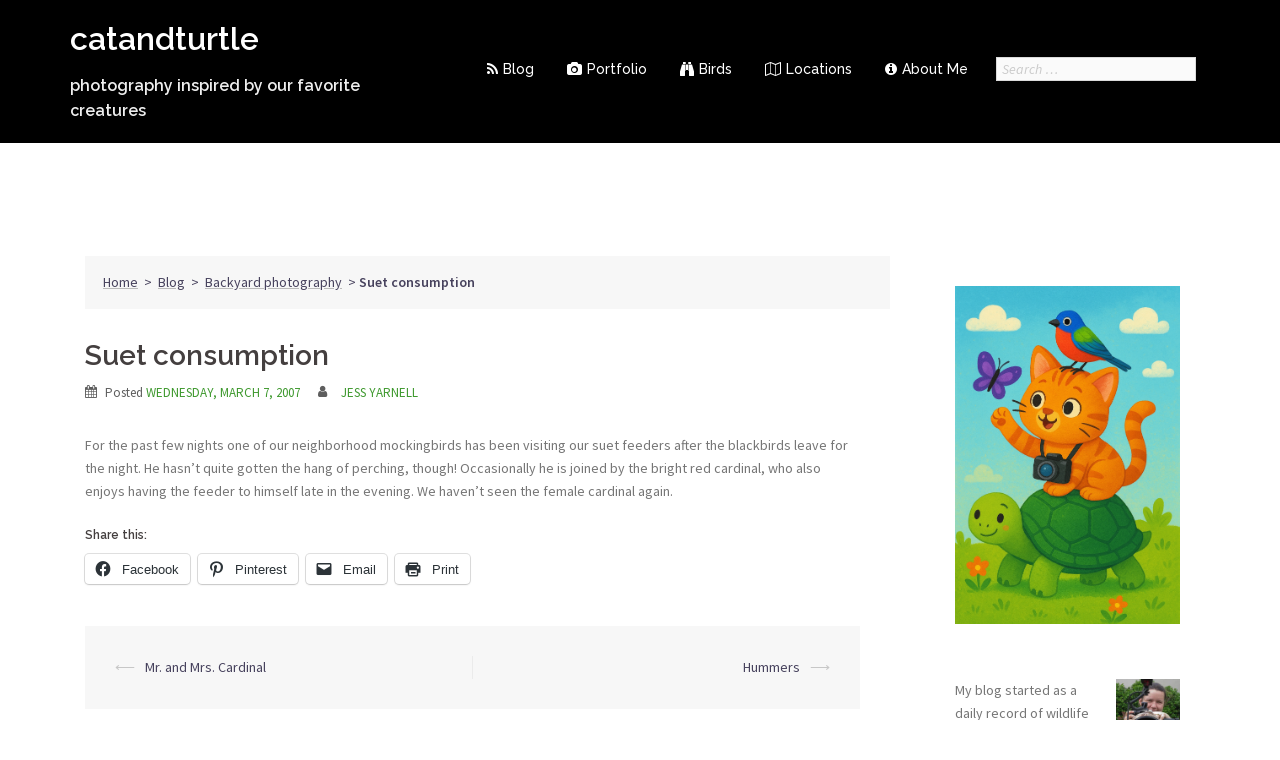

--- FILE ---
content_type: text/html; charset=UTF-8
request_url: https://www.blog.catandturtle.net/2007/03/07/suet-consumption/
body_size: 20415
content:


<!DOCTYPE html>
<html lang="en-US">
<head>
<meta charset="UTF-8">
<meta name="viewport" content="width=device-width, initial-scale=1">
<link rel="profile" href="http://gmpg.org/xfn/11">
<link rel="pingback" href="https://www.blog.catandturtle.net/xmlrpc.php">
	
<meta name='contextly-page' id='contextly-page' content='{"title":"Suet consumption","url":"https:\/\/www.blog.catandturtle.net\/2007\/03\/07\/suet-consumption\/","pub_date":"2007-03-07 08:57:04","mod_date":"2010-04-24 08:57:22","type":"post","post_id":"1144","author_id":"5","author_name":"Jess Yarnell","author_display_name":"Jess Yarnell","tags":[],"categories":["Backyard photography"],"image":"https:\/\/www.blog.catandturtle.net\/wp-content\/uploads\/2007\/03\/Mockingbird_Oakland-Nature-Preserve_20070204_150322_copyrightJessYarnell.jpg"}' />
<meta name='robots' content='index, follow, max-image-preview:large, max-snippet:-1, max-video-preview:-1' />

	<!-- This site is optimized with the Yoast SEO plugin v26.8 - https://yoast.com/product/yoast-seo-wordpress/ -->
	<title>Suet consumption - catandturtle</title>
	<link rel="canonical" href="https://www.blog.catandturtle.net/2007/03/07/suet-consumption/" />
	<meta property="og:locale" content="en_US" />
	<meta property="og:type" content="article" />
	<meta property="og:title" content="Suet consumption - catandturtle" />
	<meta property="og:description" content="For the past few nights one of our neighborhood mockingbirds has been visiting our suet feeders after the blackbirds leave for the night. He hasn&#8217;t quite gotten the hang of perching, though! Occasionally he is joined by the bright red cardinal, who also enjoys having the feeder to himself late in the evening. We haven&#8217;t [&hellip;]" />
	<meta property="og:url" content="https://www.blog.catandturtle.net/2007/03/07/suet-consumption/" />
	<meta property="og:site_name" content="catandturtle" />
	<meta property="article:published_time" content="2007-03-07T12:57:04+00:00" />
	<meta property="article:modified_time" content="2010-04-24T12:57:22+00:00" />
	<meta property="og:image" content="https://i1.wp.com/www.blog.catandturtle.net/wp-content/uploads/2007/03/Mockingbird_Oakland-Nature-Preserve_20070204_150322_copyrightJessYarnell.jpg?fit=500%2C314&ssl=1" />
	<meta property="og:image:width" content="500" />
	<meta property="og:image:height" content="314" />
	<meta property="og:image:type" content="image/jpeg" />
	<meta name="author" content="Jess Yarnell" />
	<meta name="twitter:label1" content="Written by" />
	<meta name="twitter:data1" content="Jess Yarnell" />
	<script type="application/ld+json" class="yoast-schema-graph">{"@context":"https://schema.org","@graph":[{"@type":"Article","@id":"https://www.blog.catandturtle.net/2007/03/07/suet-consumption/#article","isPartOf":{"@id":"https://www.blog.catandturtle.net/2007/03/07/suet-consumption/"},"author":{"name":"Jess Yarnell","@id":"https://www.blog.catandturtle.net/#/schema/person/2306fe6ec86e304dc0fbc5e3ddc438a8"},"headline":"Suet consumption","datePublished":"2007-03-07T12:57:04+00:00","dateModified":"2010-04-24T12:57:22+00:00","mainEntityOfPage":{"@id":"https://www.blog.catandturtle.net/2007/03/07/suet-consumption/"},"wordCount":64,"publisher":{"@id":"https://www.blog.catandturtle.net/#/schema/person/2306fe6ec86e304dc0fbc5e3ddc438a8"},"image":{"@id":"https://www.blog.catandturtle.net/2007/03/07/suet-consumption/#primaryimage"},"thumbnailUrl":"https://i0.wp.com/www.blog.catandturtle.net/wp-content/uploads/2007/03/Mockingbird_Oakland-Nature-Preserve_20070204_150322_copyrightJessYarnell.jpg?fit=500%2C314&ssl=1","articleSection":["Backyard photography"],"inLanguage":"en-US"},{"@type":"WebPage","@id":"https://www.blog.catandturtle.net/2007/03/07/suet-consumption/","url":"https://www.blog.catandturtle.net/2007/03/07/suet-consumption/","name":"Suet consumption - catandturtle","isPartOf":{"@id":"https://www.blog.catandturtle.net/#website"},"primaryImageOfPage":{"@id":"https://www.blog.catandturtle.net/2007/03/07/suet-consumption/#primaryimage"},"image":{"@id":"https://www.blog.catandturtle.net/2007/03/07/suet-consumption/#primaryimage"},"thumbnailUrl":"https://i0.wp.com/www.blog.catandturtle.net/wp-content/uploads/2007/03/Mockingbird_Oakland-Nature-Preserve_20070204_150322_copyrightJessYarnell.jpg?fit=500%2C314&ssl=1","datePublished":"2007-03-07T12:57:04+00:00","dateModified":"2010-04-24T12:57:22+00:00","breadcrumb":{"@id":"https://www.blog.catandturtle.net/2007/03/07/suet-consumption/#breadcrumb"},"inLanguage":"en-US","potentialAction":[{"@type":"ReadAction","target":["https://www.blog.catandturtle.net/2007/03/07/suet-consumption/"]}]},{"@type":"ImageObject","inLanguage":"en-US","@id":"https://www.blog.catandturtle.net/2007/03/07/suet-consumption/#primaryimage","url":"https://i0.wp.com/www.blog.catandturtle.net/wp-content/uploads/2007/03/Mockingbird_Oakland-Nature-Preserve_20070204_150322_copyrightJessYarnell.jpg?fit=500%2C314&ssl=1","contentUrl":"https://i0.wp.com/www.blog.catandturtle.net/wp-content/uploads/2007/03/Mockingbird_Oakland-Nature-Preserve_20070204_150322_copyrightJessYarnell.jpg?fit=500%2C314&ssl=1","width":"500","height":"314"},{"@type":"BreadcrumbList","@id":"https://www.blog.catandturtle.net/2007/03/07/suet-consumption/#breadcrumb","itemListElement":[{"@type":"ListItem","position":1,"name":"Home","item":"https://www.blog.catandturtle.net/"},{"@type":"ListItem","position":2,"name":"Blog","item":"https://www.blog.catandturtle.net/blog/"},{"@type":"ListItem","position":3,"name":"Backyard photography","item":"https://www.blog.catandturtle.net/category/in-the-backyard/"},{"@type":"ListItem","position":4,"name":"Suet consumption"}]},{"@type":"WebSite","@id":"https://www.blog.catandturtle.net/#website","url":"https://www.blog.catandturtle.net/","name":"catandturtle","description":"photography inspired by our favorite creatures","publisher":{"@id":"https://www.blog.catandturtle.net/#/schema/person/2306fe6ec86e304dc0fbc5e3ddc438a8"},"potentialAction":[{"@type":"SearchAction","target":{"@type":"EntryPoint","urlTemplate":"https://www.blog.catandturtle.net/?s={search_term_string}"},"query-input":{"@type":"PropertyValueSpecification","valueRequired":true,"valueName":"search_term_string"}}],"inLanguage":"en-US"},{"@type":["Person","Organization"],"@id":"https://www.blog.catandturtle.net/#/schema/person/2306fe6ec86e304dc0fbc5e3ddc438a8","name":"Jess Yarnell","image":{"@type":"ImageObject","inLanguage":"en-US","@id":"https://www.blog.catandturtle.net/#/schema/person/image/","url":"https://secure.gravatar.com/avatar/a5eb375846e981b40d7f87a6b7064482304c3e950a7b12e590f37ff4c63122b0?s=96&d=mm&r=g","contentUrl":"https://secure.gravatar.com/avatar/a5eb375846e981b40d7f87a6b7064482304c3e950a7b12e590f37ff4c63122b0?s=96&d=mm&r=g","caption":"Jess Yarnell"},"logo":{"@id":"https://www.blog.catandturtle.net/#/schema/person/image/"},"description":"Jess Yarnell is a software geek by day, nature photographer by weekend. Find her out in the swamps with a camera in hand, making images of birds and wildlife in Florida.","sameAs":["http://www.blog.catandturtle.net"]}]}</script>
	<!-- / Yoast SEO plugin. -->


<link rel='dns-prefetch' href='//secure.gravatar.com' />
<link rel='dns-prefetch' href='//stats.wp.com' />
<link rel='dns-prefetch' href='//fonts.googleapis.com' />
<link rel='dns-prefetch' href='//v0.wordpress.com' />
<link rel='dns-prefetch' href='//jetpack.wordpress.com' />
<link rel='dns-prefetch' href='//s0.wp.com' />
<link rel='dns-prefetch' href='//public-api.wordpress.com' />
<link rel='dns-prefetch' href='//0.gravatar.com' />
<link rel='dns-prefetch' href='//1.gravatar.com' />
<link rel='dns-prefetch' href='//2.gravatar.com' />
<link rel='preconnect' href='//i0.wp.com' />
<link rel="alternate" type="application/rss+xml" title="catandturtle &raquo; Feed" href="https://www.blog.catandturtle.net/feed/" />
<link rel="alternate" type="application/rss+xml" title="catandturtle &raquo; Comments Feed" href="https://www.blog.catandturtle.net/comments/feed/" />
<link rel="alternate" title="oEmbed (JSON)" type="application/json+oembed" href="https://www.blog.catandturtle.net/wp-json/oembed/1.0/embed?url=https%3A%2F%2Fwww.blog.catandturtle.net%2F2007%2F03%2F07%2Fsuet-consumption%2F" />
<link rel="alternate" title="oEmbed (XML)" type="text/xml+oembed" href="https://www.blog.catandturtle.net/wp-json/oembed/1.0/embed?url=https%3A%2F%2Fwww.blog.catandturtle.net%2F2007%2F03%2F07%2Fsuet-consumption%2F&#038;format=xml" />
<style id='wp-img-auto-sizes-contain-inline-css' type='text/css'>
img:is([sizes=auto i],[sizes^="auto," i]){contain-intrinsic-size:3000px 1500px}
/*# sourceURL=wp-img-auto-sizes-contain-inline-css */
</style>
<link rel='stylesheet' id='sydney-bootstrap-css' href='https://www.blog.catandturtle.net/wp-content/themes/sydney/css/bootstrap/bootstrap.min.css?ver=1' type='text/css' media='all' />
<style id='wp-emoji-styles-inline-css' type='text/css'>

	img.wp-smiley, img.emoji {
		display: inline !important;
		border: none !important;
		box-shadow: none !important;
		height: 1em !important;
		width: 1em !important;
		margin: 0 0.07em !important;
		vertical-align: -0.1em !important;
		background: none !important;
		padding: 0 !important;
	}
/*# sourceURL=wp-emoji-styles-inline-css */
</style>
<style id='wp-block-library-inline-css' type='text/css'>
:root{--wp-block-synced-color:#7a00df;--wp-block-synced-color--rgb:122,0,223;--wp-bound-block-color:var(--wp-block-synced-color);--wp-editor-canvas-background:#ddd;--wp-admin-theme-color:#007cba;--wp-admin-theme-color--rgb:0,124,186;--wp-admin-theme-color-darker-10:#006ba1;--wp-admin-theme-color-darker-10--rgb:0,107,160.5;--wp-admin-theme-color-darker-20:#005a87;--wp-admin-theme-color-darker-20--rgb:0,90,135;--wp-admin-border-width-focus:2px}@media (min-resolution:192dpi){:root{--wp-admin-border-width-focus:1.5px}}.wp-element-button{cursor:pointer}:root .has-very-light-gray-background-color{background-color:#eee}:root .has-very-dark-gray-background-color{background-color:#313131}:root .has-very-light-gray-color{color:#eee}:root .has-very-dark-gray-color{color:#313131}:root .has-vivid-green-cyan-to-vivid-cyan-blue-gradient-background{background:linear-gradient(135deg,#00d084,#0693e3)}:root .has-purple-crush-gradient-background{background:linear-gradient(135deg,#34e2e4,#4721fb 50%,#ab1dfe)}:root .has-hazy-dawn-gradient-background{background:linear-gradient(135deg,#faaca8,#dad0ec)}:root .has-subdued-olive-gradient-background{background:linear-gradient(135deg,#fafae1,#67a671)}:root .has-atomic-cream-gradient-background{background:linear-gradient(135deg,#fdd79a,#004a59)}:root .has-nightshade-gradient-background{background:linear-gradient(135deg,#330968,#31cdcf)}:root .has-midnight-gradient-background{background:linear-gradient(135deg,#020381,#2874fc)}:root{--wp--preset--font-size--normal:16px;--wp--preset--font-size--huge:42px}.has-regular-font-size{font-size:1em}.has-larger-font-size{font-size:2.625em}.has-normal-font-size{font-size:var(--wp--preset--font-size--normal)}.has-huge-font-size{font-size:var(--wp--preset--font-size--huge)}.has-text-align-center{text-align:center}.has-text-align-left{text-align:left}.has-text-align-right{text-align:right}.has-fit-text{white-space:nowrap!important}#end-resizable-editor-section{display:none}.aligncenter{clear:both}.items-justified-left{justify-content:flex-start}.items-justified-center{justify-content:center}.items-justified-right{justify-content:flex-end}.items-justified-space-between{justify-content:space-between}.screen-reader-text{border:0;clip-path:inset(50%);height:1px;margin:-1px;overflow:hidden;padding:0;position:absolute;width:1px;word-wrap:normal!important}.screen-reader-text:focus{background-color:#ddd;clip-path:none;color:#444;display:block;font-size:1em;height:auto;left:5px;line-height:normal;padding:15px 23px 14px;text-decoration:none;top:5px;width:auto;z-index:100000}html :where(.has-border-color){border-style:solid}html :where([style*=border-top-color]){border-top-style:solid}html :where([style*=border-right-color]){border-right-style:solid}html :where([style*=border-bottom-color]){border-bottom-style:solid}html :where([style*=border-left-color]){border-left-style:solid}html :where([style*=border-width]){border-style:solid}html :where([style*=border-top-width]){border-top-style:solid}html :where([style*=border-right-width]){border-right-style:solid}html :where([style*=border-bottom-width]){border-bottom-style:solid}html :where([style*=border-left-width]){border-left-style:solid}html :where(img[class*=wp-image-]){height:auto;max-width:100%}:where(figure){margin:0 0 1em}html :where(.is-position-sticky){--wp-admin--admin-bar--position-offset:var(--wp-admin--admin-bar--height,0px)}@media screen and (max-width:600px){html :where(.is-position-sticky){--wp-admin--admin-bar--position-offset:0px}}

/*# sourceURL=wp-block-library-inline-css */
</style><style id='wp-block-image-inline-css' type='text/css'>
.wp-block-image>a,.wp-block-image>figure>a{display:inline-block}.wp-block-image img{box-sizing:border-box;height:auto;max-width:100%;vertical-align:bottom}@media not (prefers-reduced-motion){.wp-block-image img.hide{visibility:hidden}.wp-block-image img.show{animation:show-content-image .4s}}.wp-block-image[style*=border-radius] img,.wp-block-image[style*=border-radius]>a{border-radius:inherit}.wp-block-image.has-custom-border img{box-sizing:border-box}.wp-block-image.aligncenter{text-align:center}.wp-block-image.alignfull>a,.wp-block-image.alignwide>a{width:100%}.wp-block-image.alignfull img,.wp-block-image.alignwide img{height:auto;width:100%}.wp-block-image .aligncenter,.wp-block-image .alignleft,.wp-block-image .alignright,.wp-block-image.aligncenter,.wp-block-image.alignleft,.wp-block-image.alignright{display:table}.wp-block-image .aligncenter>figcaption,.wp-block-image .alignleft>figcaption,.wp-block-image .alignright>figcaption,.wp-block-image.aligncenter>figcaption,.wp-block-image.alignleft>figcaption,.wp-block-image.alignright>figcaption{caption-side:bottom;display:table-caption}.wp-block-image .alignleft{float:left;margin:.5em 1em .5em 0}.wp-block-image .alignright{float:right;margin:.5em 0 .5em 1em}.wp-block-image .aligncenter{margin-left:auto;margin-right:auto}.wp-block-image :where(figcaption){margin-bottom:1em;margin-top:.5em}.wp-block-image.is-style-circle-mask img{border-radius:9999px}@supports ((-webkit-mask-image:none) or (mask-image:none)) or (-webkit-mask-image:none){.wp-block-image.is-style-circle-mask img{border-radius:0;-webkit-mask-image:url('data:image/svg+xml;utf8,<svg viewBox="0 0 100 100" xmlns="http://www.w3.org/2000/svg"><circle cx="50" cy="50" r="50"/></svg>');mask-image:url('data:image/svg+xml;utf8,<svg viewBox="0 0 100 100" xmlns="http://www.w3.org/2000/svg"><circle cx="50" cy="50" r="50"/></svg>');mask-mode:alpha;-webkit-mask-position:center;mask-position:center;-webkit-mask-repeat:no-repeat;mask-repeat:no-repeat;-webkit-mask-size:contain;mask-size:contain}}:root :where(.wp-block-image.is-style-rounded img,.wp-block-image .is-style-rounded img){border-radius:9999px}.wp-block-image figure{margin:0}.wp-lightbox-container{display:flex;flex-direction:column;position:relative}.wp-lightbox-container img{cursor:zoom-in}.wp-lightbox-container img:hover+button{opacity:1}.wp-lightbox-container button{align-items:center;backdrop-filter:blur(16px) saturate(180%);background-color:#5a5a5a40;border:none;border-radius:4px;cursor:zoom-in;display:flex;height:20px;justify-content:center;opacity:0;padding:0;position:absolute;right:16px;text-align:center;top:16px;width:20px;z-index:100}@media not (prefers-reduced-motion){.wp-lightbox-container button{transition:opacity .2s ease}}.wp-lightbox-container button:focus-visible{outline:3px auto #5a5a5a40;outline:3px auto -webkit-focus-ring-color;outline-offset:3px}.wp-lightbox-container button:hover{cursor:pointer;opacity:1}.wp-lightbox-container button:focus{opacity:1}.wp-lightbox-container button:focus,.wp-lightbox-container button:hover,.wp-lightbox-container button:not(:hover):not(:active):not(.has-background){background-color:#5a5a5a40;border:none}.wp-lightbox-overlay{box-sizing:border-box;cursor:zoom-out;height:100vh;left:0;overflow:hidden;position:fixed;top:0;visibility:hidden;width:100%;z-index:100000}.wp-lightbox-overlay .close-button{align-items:center;cursor:pointer;display:flex;justify-content:center;min-height:40px;min-width:40px;padding:0;position:absolute;right:calc(env(safe-area-inset-right) + 16px);top:calc(env(safe-area-inset-top) + 16px);z-index:5000000}.wp-lightbox-overlay .close-button:focus,.wp-lightbox-overlay .close-button:hover,.wp-lightbox-overlay .close-button:not(:hover):not(:active):not(.has-background){background:none;border:none}.wp-lightbox-overlay .lightbox-image-container{height:var(--wp--lightbox-container-height);left:50%;overflow:hidden;position:absolute;top:50%;transform:translate(-50%,-50%);transform-origin:top left;width:var(--wp--lightbox-container-width);z-index:9999999999}.wp-lightbox-overlay .wp-block-image{align-items:center;box-sizing:border-box;display:flex;height:100%;justify-content:center;margin:0;position:relative;transform-origin:0 0;width:100%;z-index:3000000}.wp-lightbox-overlay .wp-block-image img{height:var(--wp--lightbox-image-height);min-height:var(--wp--lightbox-image-height);min-width:var(--wp--lightbox-image-width);width:var(--wp--lightbox-image-width)}.wp-lightbox-overlay .wp-block-image figcaption{display:none}.wp-lightbox-overlay button{background:none;border:none}.wp-lightbox-overlay .scrim{background-color:#fff;height:100%;opacity:.9;position:absolute;width:100%;z-index:2000000}.wp-lightbox-overlay.active{visibility:visible}@media not (prefers-reduced-motion){.wp-lightbox-overlay.active{animation:turn-on-visibility .25s both}.wp-lightbox-overlay.active img{animation:turn-on-visibility .35s both}.wp-lightbox-overlay.show-closing-animation:not(.active){animation:turn-off-visibility .35s both}.wp-lightbox-overlay.show-closing-animation:not(.active) img{animation:turn-off-visibility .25s both}.wp-lightbox-overlay.zoom.active{animation:none;opacity:1;visibility:visible}.wp-lightbox-overlay.zoom.active .lightbox-image-container{animation:lightbox-zoom-in .4s}.wp-lightbox-overlay.zoom.active .lightbox-image-container img{animation:none}.wp-lightbox-overlay.zoom.active .scrim{animation:turn-on-visibility .4s forwards}.wp-lightbox-overlay.zoom.show-closing-animation:not(.active){animation:none}.wp-lightbox-overlay.zoom.show-closing-animation:not(.active) .lightbox-image-container{animation:lightbox-zoom-out .4s}.wp-lightbox-overlay.zoom.show-closing-animation:not(.active) .lightbox-image-container img{animation:none}.wp-lightbox-overlay.zoom.show-closing-animation:not(.active) .scrim{animation:turn-off-visibility .4s forwards}}@keyframes show-content-image{0%{visibility:hidden}99%{visibility:hidden}to{visibility:visible}}@keyframes turn-on-visibility{0%{opacity:0}to{opacity:1}}@keyframes turn-off-visibility{0%{opacity:1;visibility:visible}99%{opacity:0;visibility:visible}to{opacity:0;visibility:hidden}}@keyframes lightbox-zoom-in{0%{transform:translate(calc((-100vw + var(--wp--lightbox-scrollbar-width))/2 + var(--wp--lightbox-initial-left-position)),calc(-50vh + var(--wp--lightbox-initial-top-position))) scale(var(--wp--lightbox-scale))}to{transform:translate(-50%,-50%) scale(1)}}@keyframes lightbox-zoom-out{0%{transform:translate(-50%,-50%) scale(1);visibility:visible}99%{visibility:visible}to{transform:translate(calc((-100vw + var(--wp--lightbox-scrollbar-width))/2 + var(--wp--lightbox-initial-left-position)),calc(-50vh + var(--wp--lightbox-initial-top-position))) scale(var(--wp--lightbox-scale));visibility:hidden}}
/*# sourceURL=https://www.blog.catandturtle.net/wp-includes/blocks/image/style.min.css */
</style>
<style id='global-styles-inline-css' type='text/css'>
:root{--wp--preset--aspect-ratio--square: 1;--wp--preset--aspect-ratio--4-3: 4/3;--wp--preset--aspect-ratio--3-4: 3/4;--wp--preset--aspect-ratio--3-2: 3/2;--wp--preset--aspect-ratio--2-3: 2/3;--wp--preset--aspect-ratio--16-9: 16/9;--wp--preset--aspect-ratio--9-16: 9/16;--wp--preset--color--black: #000000;--wp--preset--color--cyan-bluish-gray: #abb8c3;--wp--preset--color--white: #ffffff;--wp--preset--color--pale-pink: #f78da7;--wp--preset--color--vivid-red: #cf2e2e;--wp--preset--color--luminous-vivid-orange: #ff6900;--wp--preset--color--luminous-vivid-amber: #fcb900;--wp--preset--color--light-green-cyan: #7bdcb5;--wp--preset--color--vivid-green-cyan: #00d084;--wp--preset--color--pale-cyan-blue: #8ed1fc;--wp--preset--color--vivid-cyan-blue: #0693e3;--wp--preset--color--vivid-purple: #9b51e0;--wp--preset--gradient--vivid-cyan-blue-to-vivid-purple: linear-gradient(135deg,rgb(6,147,227) 0%,rgb(155,81,224) 100%);--wp--preset--gradient--light-green-cyan-to-vivid-green-cyan: linear-gradient(135deg,rgb(122,220,180) 0%,rgb(0,208,130) 100%);--wp--preset--gradient--luminous-vivid-amber-to-luminous-vivid-orange: linear-gradient(135deg,rgb(252,185,0) 0%,rgb(255,105,0) 100%);--wp--preset--gradient--luminous-vivid-orange-to-vivid-red: linear-gradient(135deg,rgb(255,105,0) 0%,rgb(207,46,46) 100%);--wp--preset--gradient--very-light-gray-to-cyan-bluish-gray: linear-gradient(135deg,rgb(238,238,238) 0%,rgb(169,184,195) 100%);--wp--preset--gradient--cool-to-warm-spectrum: linear-gradient(135deg,rgb(74,234,220) 0%,rgb(151,120,209) 20%,rgb(207,42,186) 40%,rgb(238,44,130) 60%,rgb(251,105,98) 80%,rgb(254,248,76) 100%);--wp--preset--gradient--blush-light-purple: linear-gradient(135deg,rgb(255,206,236) 0%,rgb(152,150,240) 100%);--wp--preset--gradient--blush-bordeaux: linear-gradient(135deg,rgb(254,205,165) 0%,rgb(254,45,45) 50%,rgb(107,0,62) 100%);--wp--preset--gradient--luminous-dusk: linear-gradient(135deg,rgb(255,203,112) 0%,rgb(199,81,192) 50%,rgb(65,88,208) 100%);--wp--preset--gradient--pale-ocean: linear-gradient(135deg,rgb(255,245,203) 0%,rgb(182,227,212) 50%,rgb(51,167,181) 100%);--wp--preset--gradient--electric-grass: linear-gradient(135deg,rgb(202,248,128) 0%,rgb(113,206,126) 100%);--wp--preset--gradient--midnight: linear-gradient(135deg,rgb(2,3,129) 0%,rgb(40,116,252) 100%);--wp--preset--font-size--small: 13px;--wp--preset--font-size--medium: 20px;--wp--preset--font-size--large: 36px;--wp--preset--font-size--x-large: 42px;--wp--preset--spacing--20: 0.44rem;--wp--preset--spacing--30: 0.67rem;--wp--preset--spacing--40: 1rem;--wp--preset--spacing--50: 1.5rem;--wp--preset--spacing--60: 2.25rem;--wp--preset--spacing--70: 3.38rem;--wp--preset--spacing--80: 5.06rem;--wp--preset--shadow--natural: 6px 6px 9px rgba(0, 0, 0, 0.2);--wp--preset--shadow--deep: 12px 12px 50px rgba(0, 0, 0, 0.4);--wp--preset--shadow--sharp: 6px 6px 0px rgba(0, 0, 0, 0.2);--wp--preset--shadow--outlined: 6px 6px 0px -3px rgb(255, 255, 255), 6px 6px rgb(0, 0, 0);--wp--preset--shadow--crisp: 6px 6px 0px rgb(0, 0, 0);}:where(.is-layout-flex){gap: 0.5em;}:where(.is-layout-grid){gap: 0.5em;}body .is-layout-flex{display: flex;}.is-layout-flex{flex-wrap: wrap;align-items: center;}.is-layout-flex > :is(*, div){margin: 0;}body .is-layout-grid{display: grid;}.is-layout-grid > :is(*, div){margin: 0;}:where(.wp-block-columns.is-layout-flex){gap: 2em;}:where(.wp-block-columns.is-layout-grid){gap: 2em;}:where(.wp-block-post-template.is-layout-flex){gap: 1.25em;}:where(.wp-block-post-template.is-layout-grid){gap: 1.25em;}.has-black-color{color: var(--wp--preset--color--black) !important;}.has-cyan-bluish-gray-color{color: var(--wp--preset--color--cyan-bluish-gray) !important;}.has-white-color{color: var(--wp--preset--color--white) !important;}.has-pale-pink-color{color: var(--wp--preset--color--pale-pink) !important;}.has-vivid-red-color{color: var(--wp--preset--color--vivid-red) !important;}.has-luminous-vivid-orange-color{color: var(--wp--preset--color--luminous-vivid-orange) !important;}.has-luminous-vivid-amber-color{color: var(--wp--preset--color--luminous-vivid-amber) !important;}.has-light-green-cyan-color{color: var(--wp--preset--color--light-green-cyan) !important;}.has-vivid-green-cyan-color{color: var(--wp--preset--color--vivid-green-cyan) !important;}.has-pale-cyan-blue-color{color: var(--wp--preset--color--pale-cyan-blue) !important;}.has-vivid-cyan-blue-color{color: var(--wp--preset--color--vivid-cyan-blue) !important;}.has-vivid-purple-color{color: var(--wp--preset--color--vivid-purple) !important;}.has-black-background-color{background-color: var(--wp--preset--color--black) !important;}.has-cyan-bluish-gray-background-color{background-color: var(--wp--preset--color--cyan-bluish-gray) !important;}.has-white-background-color{background-color: var(--wp--preset--color--white) !important;}.has-pale-pink-background-color{background-color: var(--wp--preset--color--pale-pink) !important;}.has-vivid-red-background-color{background-color: var(--wp--preset--color--vivid-red) !important;}.has-luminous-vivid-orange-background-color{background-color: var(--wp--preset--color--luminous-vivid-orange) !important;}.has-luminous-vivid-amber-background-color{background-color: var(--wp--preset--color--luminous-vivid-amber) !important;}.has-light-green-cyan-background-color{background-color: var(--wp--preset--color--light-green-cyan) !important;}.has-vivid-green-cyan-background-color{background-color: var(--wp--preset--color--vivid-green-cyan) !important;}.has-pale-cyan-blue-background-color{background-color: var(--wp--preset--color--pale-cyan-blue) !important;}.has-vivid-cyan-blue-background-color{background-color: var(--wp--preset--color--vivid-cyan-blue) !important;}.has-vivid-purple-background-color{background-color: var(--wp--preset--color--vivid-purple) !important;}.has-black-border-color{border-color: var(--wp--preset--color--black) !important;}.has-cyan-bluish-gray-border-color{border-color: var(--wp--preset--color--cyan-bluish-gray) !important;}.has-white-border-color{border-color: var(--wp--preset--color--white) !important;}.has-pale-pink-border-color{border-color: var(--wp--preset--color--pale-pink) !important;}.has-vivid-red-border-color{border-color: var(--wp--preset--color--vivid-red) !important;}.has-luminous-vivid-orange-border-color{border-color: var(--wp--preset--color--luminous-vivid-orange) !important;}.has-luminous-vivid-amber-border-color{border-color: var(--wp--preset--color--luminous-vivid-amber) !important;}.has-light-green-cyan-border-color{border-color: var(--wp--preset--color--light-green-cyan) !important;}.has-vivid-green-cyan-border-color{border-color: var(--wp--preset--color--vivid-green-cyan) !important;}.has-pale-cyan-blue-border-color{border-color: var(--wp--preset--color--pale-cyan-blue) !important;}.has-vivid-cyan-blue-border-color{border-color: var(--wp--preset--color--vivid-cyan-blue) !important;}.has-vivid-purple-border-color{border-color: var(--wp--preset--color--vivid-purple) !important;}.has-vivid-cyan-blue-to-vivid-purple-gradient-background{background: var(--wp--preset--gradient--vivid-cyan-blue-to-vivid-purple) !important;}.has-light-green-cyan-to-vivid-green-cyan-gradient-background{background: var(--wp--preset--gradient--light-green-cyan-to-vivid-green-cyan) !important;}.has-luminous-vivid-amber-to-luminous-vivid-orange-gradient-background{background: var(--wp--preset--gradient--luminous-vivid-amber-to-luminous-vivid-orange) !important;}.has-luminous-vivid-orange-to-vivid-red-gradient-background{background: var(--wp--preset--gradient--luminous-vivid-orange-to-vivid-red) !important;}.has-very-light-gray-to-cyan-bluish-gray-gradient-background{background: var(--wp--preset--gradient--very-light-gray-to-cyan-bluish-gray) !important;}.has-cool-to-warm-spectrum-gradient-background{background: var(--wp--preset--gradient--cool-to-warm-spectrum) !important;}.has-blush-light-purple-gradient-background{background: var(--wp--preset--gradient--blush-light-purple) !important;}.has-blush-bordeaux-gradient-background{background: var(--wp--preset--gradient--blush-bordeaux) !important;}.has-luminous-dusk-gradient-background{background: var(--wp--preset--gradient--luminous-dusk) !important;}.has-pale-ocean-gradient-background{background: var(--wp--preset--gradient--pale-ocean) !important;}.has-electric-grass-gradient-background{background: var(--wp--preset--gradient--electric-grass) !important;}.has-midnight-gradient-background{background: var(--wp--preset--gradient--midnight) !important;}.has-small-font-size{font-size: var(--wp--preset--font-size--small) !important;}.has-medium-font-size{font-size: var(--wp--preset--font-size--medium) !important;}.has-large-font-size{font-size: var(--wp--preset--font-size--large) !important;}.has-x-large-font-size{font-size: var(--wp--preset--font-size--x-large) !important;}
/*# sourceURL=global-styles-inline-css */
</style>

<style id='classic-theme-styles-inline-css' type='text/css'>
/*! This file is auto-generated */
.wp-block-button__link{color:#fff;background-color:#32373c;border-radius:9999px;box-shadow:none;text-decoration:none;padding:calc(.667em + 2px) calc(1.333em + 2px);font-size:1.125em}.wp-block-file__button{background:#32373c;color:#fff;text-decoration:none}
/*# sourceURL=/wp-includes/css/classic-themes.min.css */
</style>
<style id='ghostkit-typography-inline-css' type='text/css'>
 
/*# sourceURL=ghostkit-typography-inline-css */
</style>
<link rel='stylesheet' id='sydney-fonts-css' href='https://fonts.googleapis.com/css?family=Source+Sans+Pro%3A400%2C400italic%2C600%7CRaleway%3A400%2C500%2C600' type='text/css' media='all' />
<link rel='stylesheet' id='sydney-style-css' href='https://www.blog.catandturtle.net/wp-content/themes/sydney-child/style.css?ver=20180710' type='text/css' media='all' />
<style id='sydney-style-inline-css' type='text/css'>
.site-header { background-color:rgba(38,50,70,0.9);}
.site-title { font-size:22px; }
.site-description { font-size:16px; }
#mainnav ul li a { font-size:14px; }
h1 { font-size:20px; }
h2 { font-size:18px; }
h3 { font-size:16px; }
h4 { font-size:14px; }
h5 { font-size:14px; }
h6 { font-size:14px; }
body { font-size:14px; }
.single .hentry .title-post { font-size:20px; }
.header-image { background-size:cover;}
.header-image { height:300px; }
read-more-gt,.widget-area .widget_fp_social a,#mainnav ul li a:hover, .sydney_contact_info_widget span, .roll-team .team-content .name,.roll-team .team-item .team-pop .team-social li:hover a,.roll-infomation li.address:before,.roll-infomation li.phone:before,.roll-infomation li.email:before,.roll-testimonials .name,.roll-button.border,.roll-button:hover,.roll-icon-list .icon i,.roll-icon-list .content h3 a:hover,.roll-icon-box.white .content h3 a,.roll-icon-box .icon i,.roll-icon-box .content h3 a:hover,.switcher-container .switcher-icon a:focus,.go-top:hover,.hentry .meta-post a:hover,#mainnav > ul > li > a.active, #mainnav > ul > li > a:hover, button:hover, input[type="button"]:hover, input[type="reset"]:hover, input[type="submit"]:hover, .text-color, .social-menu-widget a, .social-menu-widget a:hover, .archive .team-social li a, a, h1 a, h2 a, h3 a, h4 a, h5 a, h6 a,.classic-alt .meta-post a,.single .hentry .meta-post a, .content-area.modern .hentry .meta-post span:before, .content-area.modern .post-cat { color:#3f992f}
.reply,.woocommerce div.product .woocommerce-tabs ul.tabs li.active,.woocommerce #respond input#submit,.woocommerce a.button,.woocommerce button.button,.woocommerce input.button,.project-filter li a.active, .project-filter li a:hover,.preloader .pre-bounce1, .preloader .pre-bounce2,.roll-team .team-item .team-pop,.roll-progress .progress-animate,.roll-socials li a:hover,.roll-project .project-item .project-pop,.roll-project .project-filter li.active,.roll-project .project-filter li:hover,.roll-button.light:hover,.roll-button.border:hover,.roll-button,.roll-icon-box.white .icon,.owl-theme .owl-controls .owl-page.active span,.owl-theme .owl-controls.clickable .owl-page:hover span,.go-top,.bottom .socials li:hover a,.sidebar .widget:before,.blog-pagination ul li.active,.blog-pagination ul li:hover a,.content-area .hentry:after,.text-slider .maintitle:after,.error-wrap #search-submit:hover,#mainnav .sub-menu li:hover > a,#mainnav ul li ul:after, button, input[type="button"], input[type="reset"], input[type="submit"], .panel-grid-cell .widget-title:after { background-color:#3f992f}
.roll-socials li a:hover,.roll-socials li a,.roll-button.light:hover,.roll-button.border,.roll-button,.roll-icon-list .icon,.roll-icon-box .icon,.owl-theme .owl-controls .owl-page span,.comment .comment-detail,.widget-tags .tag-list a:hover,.blog-pagination ul li,.hentry blockquote,.error-wrap #search-submit:hover,textarea:focus,input[type="text"]:focus,input[type="password"]:focus,input[type="datetime"]:focus,input[type="datetime-local"]:focus,input[type="date"]:focus,input[type="month"]:focus,input[type="time"]:focus,input[type="week"]:focus,input[type="number"]:focus,input[type="email"]:focus,input[type="url"]:focus,input[type="search"]:focus,input[type="tel"]:focus,input[type="color"]:focus, button, input[type="button"], input[type="reset"], input[type="submit"], .archive .team-social li a { border-color:#3f992f}
.site-header.float-header { background-color:rgba(0,0,0,0.9);}
@media only screen and (max-width: 1024px) { .site-header { background-color:#000000;}}
.site-title a, .site-title a:hover { color:#ffffff}
.site-description { color:#ffffff}
#mainnav ul li a, #mainnav ul li::before { color:#ffffff}
#mainnav .sub-menu li a { color:#ffffff}
#mainnav .sub-menu li a { background:#1c1c1c}
.text-slider .maintitle, .text-slider .subtitle { color:#ffffff}
body { color:#47425d}
#secondary { background-color:#ffffff}
#secondary, #secondary a { color:#767676}
.footer-widgets { background-color:#252525}
.btn-menu { color:#ffffff}
#mainnav ul li a:hover { color:#3f992f}
.site-footer { background-color:#1c1c1c}
.site-footer,.site-footer a { color:#666666}
.overlay { background-color:#000000}
.page-wrap { padding-top:83px;}
.page-wrap { padding-bottom:100px;}
@media only screen and (max-width: 1025px) {		
			.mobile-slide {
				display: block;
			}
			.slide-item {
				background-image: none !important;
			}
			.header-slider {
			}
			.slide-item {
				height: auto !important;
			}
			.slide-inner {
				min-height: initial;
			} 
		}
@media only screen and (max-width: 780px) { 
    	h1 { font-size: 32px;}
		h2 { font-size: 28px;}
		h3 { font-size: 22px;}
		h4 { font-size: 18px;}
		h5 { font-size: 16px;}
		h6 { font-size: 14px;}
    }

/*# sourceURL=sydney-style-inline-css */
</style>
<link rel='stylesheet' id='sydney-font-awesome-css' href='https://www.blog.catandturtle.net/wp-content/themes/sydney/fonts/font-awesome.min.css?ver=6.9' type='text/css' media='all' />
<link rel='stylesheet' id='wpzoom-social-icons-socicon-css' href='https://www.blog.catandturtle.net/wp-content/plugins/social-icons-widget-by-wpzoom/assets/css/wpzoom-socicon.css?ver=1768514243' type='text/css' media='all' />
<link rel='stylesheet' id='wpzoom-social-icons-genericons-css' href='https://www.blog.catandturtle.net/wp-content/plugins/social-icons-widget-by-wpzoom/assets/css/genericons.css?ver=1768514243' type='text/css' media='all' />
<link rel='stylesheet' id='wpzoom-social-icons-academicons-css' href='https://www.blog.catandturtle.net/wp-content/plugins/social-icons-widget-by-wpzoom/assets/css/academicons.min.css?ver=1768514243' type='text/css' media='all' />
<link rel='stylesheet' id='wpzoom-social-icons-font-awesome-3-css' href='https://www.blog.catandturtle.net/wp-content/plugins/social-icons-widget-by-wpzoom/assets/css/font-awesome-3.min.css?ver=1768514243' type='text/css' media='all' />
<link rel='stylesheet' id='dashicons-css' href='https://www.blog.catandturtle.net/wp-includes/css/dashicons.min.css?ver=6.9' type='text/css' media='all' />
<link rel='stylesheet' id='wpzoom-social-icons-styles-css' href='https://www.blog.catandturtle.net/wp-content/plugins/social-icons-widget-by-wpzoom/assets/css/wpzoom-social-icons-styles.css?ver=1768514243' type='text/css' media='all' />
<link rel='stylesheet' id='parent-style-css' href='https://www.blog.catandturtle.net/wp-content/themes/sydney/style.css?ver=6.9' type='text/css' media='all' />
<link rel='stylesheet' id='child-style-css' href='https://www.blog.catandturtle.net/wp-content/themes/sydney-child/style.css?ver=6.9' type='text/css' media='all' />
<link rel='preload' as='font'  id='wpzoom-social-icons-font-academicons-woff2-css' href='https://www.blog.catandturtle.net/wp-content/plugins/social-icons-widget-by-wpzoom/assets/font/academicons.woff2?v=1.9.2'  type='font/woff2' crossorigin />
<link rel='preload' as='font'  id='wpzoom-social-icons-font-fontawesome-3-woff2-css' href='https://www.blog.catandturtle.net/wp-content/plugins/social-icons-widget-by-wpzoom/assets/font/fontawesome-webfont.woff2?v=4.7.0'  type='font/woff2' crossorigin />
<link rel='preload' as='font'  id='wpzoom-social-icons-font-genericons-woff-css' href='https://www.blog.catandturtle.net/wp-content/plugins/social-icons-widget-by-wpzoom/assets/font/Genericons.woff'  type='font/woff' crossorigin />
<link rel='preload' as='font'  id='wpzoom-social-icons-font-socicon-woff2-css' href='https://www.blog.catandturtle.net/wp-content/plugins/social-icons-widget-by-wpzoom/assets/font/socicon.woff2?v=4.5.4'  type='font/woff2' crossorigin />
<link rel='stylesheet' id='sharedaddy-css' href='https://www.blog.catandturtle.net/wp-content/plugins/jetpack/modules/sharedaddy/sharing.css?ver=15.4' type='text/css' media='all' />
<link rel='stylesheet' id='social-logos-css' href='https://www.blog.catandturtle.net/wp-content/plugins/jetpack/_inc/social-logos/social-logos.min.css?ver=15.4' type='text/css' media='all' />
<script type="text/javascript" src="https://www.blog.catandturtle.net/wp-includes/js/jquery/jquery.min.js?ver=3.7.1" id="jquery-core-js"></script>
<script type="text/javascript" src="https://www.blog.catandturtle.net/wp-includes/js/jquery/jquery-migrate.min.js?ver=3.4.1" id="jquery-migrate-js"></script>
<link rel="https://api.w.org/" href="https://www.blog.catandturtle.net/wp-json/" /><link rel="alternate" title="JSON" type="application/json" href="https://www.blog.catandturtle.net/wp-json/wp/v2/posts/1144" /><link rel="EditURI" type="application/rsd+xml" title="RSD" href="https://www.blog.catandturtle.net/xmlrpc.php?rsd" />
<link rel='shortlink' href='https://www.blog.catandturtle.net/?p=1144' />


<script type="text/javascript">
	(function (w, d, id, ns, s) {
		var c = w[ns] = w[ns] || {};
		if (!c.ready) {
			c.q = [];
			c.ready = function () {
				c.q.push(arguments);
			};
						c.ready.apply(c, ["expose",{"wp\/widgets":{"dependencies":["widgets"],"js":["https:\/\/assets.context.ly\/wp-plugin\/6.1.3\/js\/contextly-wordpress.js"],"foreign":true}}]);
						c.ready.apply(c, ["libraries",{"jquery":false}]);
						c.ready.apply(c, ["load","wp\/widgets"]);
					}

				if (!d.getElementById(id)) {
			var e = d.createElement(s);
			e.id = id;
			e.src = "https:\/\/assets.context.ly\/kit\/6.latest\/loader.js";
			var h = d.getElementsByTagName(s)[0];
			h.parentNode.insertBefore(e, h);
		}
			})(window, document, 'ctx-loader', 'Contextly', 'script');

	(function(c, ns){var v=c[ns]=c[ns]||{};v["appId"]="blogcatandturtle";
	v["https"]=true;
	v["client"]={"client":"wp","version":"6.1.3"};
	})(Contextly,"overrides");
(function(c, ns){var v=c[ns]=c[ns]||{};v["ajax_url"]="https:\/\/www.blog.catandturtle.net\/wp-admin\/admin-ajax.php";
	})(Contextly,"wpdata");
</script>
	<style>img#wpstats{display:none}</style>
				<style type="text/css">
			.ghostkit-effects-enabled .ghostkit-effects-reveal {
				pointer-events: none;
				visibility: hidden;
			}
		</style>
		<script>
			if (!window.matchMedia('(prefers-reduced-motion: reduce)').matches) {
				document.documentElement.classList.add(
					'ghostkit-effects-enabled'
				);
			}
		</script>
				<style type="text/css" id="wp-custom-css">
			#mainnav li:hover .sub-menu li a {
  padding: 8px 18px !important; 
}

#mainnav .sub-menu li a {
  line-height: 12px !important; 
}

#mainnav ul ul a {
	width: 250px;
}

.hentry .title-post {
	font-size: 28px;
}

.single .hentry .title-post {
	font-size: 28px;
}

.footer-widgets {
    padding: 20px 0;
}

.single .meta-post a,
.classic-alt .meta-post a {
	letter-spacing: 0px;
}

.entry-post img {
    margin: 0px 0 0px;
}

@media only screen and (max-width:767px)
{
#secondary {
display: none;
}
}

@media only screen and (max-width:767px)
{

      #mainnav-mobi {
        width: calc(100% + 30px);
        width: -moz-calc(100% + 30px);
        width: -webkit-calc(100% + 30px);
        width: -o-calc(100% + 30px);
        margin-left: -30px;
      }
      
      .header-wrap .container{
        text-align: left;
      }
      
      .site-logo {
        margin-left: 0;
      }

      .header-wrap .btn-menu{
        float: right;
        margin-right: 15px;
        margin-top: -50px;
      }  
      

    } 

.tags-links a {
    padding: 0px;
	  background-color: white;
    color: #3f992f;
    margin: 0px;
    font-size: 14px;
    text-transform: none;
}



@media all and (min-width:600px)
{

	.entry-image {
		width: 200px;
	  float: left;
	  padding-bottom: 20px;
	  display: block;
  }
	
	.entry-excerpt {
	  display: block;
	  padding-left: 230px;
	  display: block;
  }
}

@media all and (max-width: 599px)
{
	.entry-image {
		width: 200px;
	  float: none;
	  padding-bottom: 20px;
	  display: block;
		margin: 0 auto;
  }
  .entry-excerpt {
  	display: block;
  	float: none;
  	width: 100%;
  }
}

h2.search_result {
	color: #443f3f;
	font-size: 20px;
	font-weight: 600;
	padding: 0px 0px 2px 0px !important;
	margin: 0px !important;
}
p.search_breadcrumb {
	padding: 0px 0px 2px 0px !important;
	margin: 0px !important;
}
p.search_excerpt {
	padding: 0px 0px 2px 0px !important;
	margin: 0px !important;
}


.site-header .search-field {
  height: 24px;
	padding-left: 5px;
	font-weight: 100;
	font-style: italic;
  width: 200px;
}

.site-header .search-submit {
	display:none;
}

.site-header svg {
	margin-right: 5px;
}

#mainnav-mobi .search-form {
    padding: 10px 50px;
}

figcaption {
    text-align: center;
}

.fa {
	margin: 5px;
}

.wp-block-image img {
	align-content: center;
}
		</style>
		<link rel='stylesheet' id='ghostkit-classic-theme-fallback-css' href='https://www.blog.catandturtle.net/wp-content/plugins/ghostkit/assets/css/fallback-classic-theme.css?ver=1765101463' type='text/css' media='all' />
<link rel='stylesheet' id='ghostkit-css' href='https://www.blog.catandturtle.net/wp-content/plugins/ghostkit/build/gutenberg/style.css?ver=1765101463' type='text/css' media='all' />
</head>

<body class="wp-singular post-template-default single single-post postid-1144 single-format-standard wp-theme-sydney wp-child-theme-sydney-child">

	<div class="preloader">
	    <div class="spinner">
	        <div class="pre-bounce1"></div>
	        <div class="pre-bounce2"></div>
	    </div>
	</div>
	
<div id="page" class="hfeed site">
	<a class="skip-link screen-reader-text" href="#content">Skip to content</a>

		
	<div class="header-clone"></div>

	
	<header id="masthead" class="site-header" role="banner">
		<div class="header-wrap">
            <div class="container">
                <div class="row">
				<div class="col-md-4 col-sm-8 col-xs-12">
		        					<h1 class="site-title"><a href="https://www.blog.catandturtle.net/" rel="home">catandturtle</a></h1>
					<h2 class="site-description">photography inspired by our favorite creatures</h2>	        
		        				</div>
				<div class="col-md-8 col-sm-4 col-xs-12">
					<div class="btn-menu"></div>
					<nav id="mainnav" class="mainnav" role="navigation">
						<div class="menu-header-menu-short-container"><ul id="menu-header-menu-short" class="menu"><li id="menu-item-17437" class="menu-item menu-item-type-post_type menu-item-object-page current_page_parent menu-item-17437"><a href="https://www.blog.catandturtle.net/blog/"><i class="fa fa-rss"></i>Blog</a></li>
<li id="menu-item-16758" class="menu-item menu-item-type-post_type menu-item-object-page menu-item-16758"><a href="https://www.blog.catandturtle.net/awards-recognition/"><I class="fa fa-camera"></I>Portfolio</a></li>
<li id="menu-item-16755" class="menu-item menu-item-type-post_type menu-item-object-page menu-item-16755"><a href="https://www.blog.catandturtle.net/backyard-bird-identification/"><i class="fa fa-binoculars"></i>Birds</a></li>
<li id="menu-item-16756" class="menu-item menu-item-type-post_type menu-item-object-page menu-item-16756"><a href="https://www.blog.catandturtle.net/central-florida-bird-photography-locations/"><i class="fa fa-map-o"></i>Locations</a></li>
<li id="menu-item-16757" class="menu-item menu-item-type-post_type menu-item-object-page menu-item-has-children menu-item-16757"><a href="https://www.blog.catandturtle.net/about-catandturtle-photography/"><i class="fa fa-info-circle"></i>About Me</a>
<ul class="sub-menu">
	<li id="menu-item-16759" class="menu-item menu-item-type-post_type menu-item-object-page menu-item-16759"><a href="https://www.blog.catandturtle.net/bird-life-list/">My North American Bird Life List</a></li>
	<li id="menu-item-16760" class="menu-item menu-item-type-post_type menu-item-object-page menu-item-16760"><a href="https://www.blog.catandturtle.net/backyard-bird-list/">My Backyard Bird List</a></li>
	<li id="menu-item-16761" class="menu-item menu-item-type-post_type menu-item-object-page menu-item-16761"><a href="https://www.blog.catandturtle.net/contact-catandturtle-photography/">Contact Me</a></li>
</ul>
</li>
<li><form role="search" method="get" class="search-form" action="https://www.blog.catandturtle.net/">
				<label>
					<span class="screen-reader-text">Search for:</span>
					<input type="search" class="search-field" placeholder="Search &hellip;" value="" name="s" />
				</label>
				<input type="submit" class="search-submit" value="Search" />
			</form></li></ul></div>					</nav><!-- #site-navigation -->
				</div>
				</div>
			</div>
		</div>
	</header><!-- #masthead -->

	
	<div class="sydney-hero-area">
				<div class="header-image">
			<div class="overlay"></div>			<img class="header-inner" src="https://www.blog.catandturtle.net/wp-content/themes/sydney/images/header.jpg" width="1920" alt="catandturtle" title="catandturtle">
		</div>
		
			</div>

	
	<div id="content" class="page-wrap">
		<div class="container content-wrapper">
			<div class="row">	
	
	
	<div id="primary" class="content-area col-md-9 ">

		
		<p class="sydney-breadcrumbs"><span><span><a href="https://www.blog.catandturtle.net/">Home</a></span> &gt; <span><a href="https://www.blog.catandturtle.net/blog/">Blog</a></span> &gt; <span><a href="https://www.blog.catandturtle.net/category/in-the-backyard/">Backyard photography</a></span> &gt; <span class="breadcrumb_last" aria-current="page"><strong>Suet consumption</strong></span></span></p>
		
		<main id="main" class="post-wrap" role="main">

		
			
<article id="post-1144" class="post-1144 post type-post status-publish format-standard has-post-thumbnail hentry category-in-the-backyard">
	
	
	<header class="entry-header">
		
		<h1 class="title-post entry-title">Suet consumption</h1>
				<div class="meta-post">
			<span class="posted-on">Posted <a href="https://www.blog.catandturtle.net/2007/03/07/suet-consumption/" rel="bookmark"><time class="entry-date published" datetime="2007-03-07T08:57:04-05:00">Wednesday, March 7, 2007</time><time class="updated" datetime="2010-04-24T08:57:22-04:00">Saturday, April 24, 2010</time></a></span><span class="byline"> <span class="author vcard"><a class="url fn n" href="https://www.blog.catandturtle.net/author/jess/">Jess Yarnell</a></span></span>		</div><!-- .entry-meta -->
			</header><!-- .entry-header -->

	
	<div class="entry-content">
		<p>For the past few nights one of our neighborhood mockingbirds has been  visiting our suet feeders after the blackbirds leave for the night.  He  hasn&#8217;t quite gotten the hang of perching, though!  Occasionally he is  joined by the bright red cardinal, who also enjoys having the feeder to  himself late in the evening.  We haven&#8217;t seen the female cardinal again.</p>
<div class='ctx-module-container ctx_default_placement ctx-clearfix'></div><span class="ctx-article-root"><!-- --></span><div class="sharedaddy sd-sharing-enabled"><div class="robots-nocontent sd-block sd-social sd-social-icon-text sd-sharing"><h3 class="sd-title">Share this:</h3><div class="sd-content"><ul><li class="share-facebook"><a rel="nofollow noopener noreferrer"
				data-shared="sharing-facebook-1144"
				class="share-facebook sd-button share-icon"
				href="https://www.blog.catandturtle.net/2007/03/07/suet-consumption/?share=facebook"
				target="_blank"
				aria-labelledby="sharing-facebook-1144"
				>
				<span id="sharing-facebook-1144" hidden>Click to share on Facebook (Opens in new window)</span>
				<span>Facebook</span>
			</a></li><li class="share-pinterest"><a rel="nofollow noopener noreferrer"
				data-shared="sharing-pinterest-1144"
				class="share-pinterest sd-button share-icon"
				href="https://www.blog.catandturtle.net/2007/03/07/suet-consumption/?share=pinterest"
				target="_blank"
				aria-labelledby="sharing-pinterest-1144"
				>
				<span id="sharing-pinterest-1144" hidden>Click to share on Pinterest (Opens in new window)</span>
				<span>Pinterest</span>
			</a></li><li class="share-email"><a rel="nofollow noopener noreferrer"
				data-shared="sharing-email-1144"
				class="share-email sd-button share-icon"
				href="mailto:?subject=%5BShared%20Post%5D%20Suet%20consumption&#038;body=https%3A%2F%2Fwww.blog.catandturtle.net%2F2007%2F03%2F07%2Fsuet-consumption%2F&#038;share=email"
				target="_blank"
				aria-labelledby="sharing-email-1144"
				data-email-share-error-title="Do you have email set up?" data-email-share-error-text="If you&#039;re having problems sharing via email, you might not have email set up for your browser. You may need to create a new email yourself." data-email-share-nonce="196af2033b" data-email-share-track-url="https://www.blog.catandturtle.net/2007/03/07/suet-consumption/?share=email">
				<span id="sharing-email-1144" hidden>Click to email a link to a friend (Opens in new window)</span>
				<span>Email</span>
			</a></li><li class="share-print"><a rel="nofollow noopener noreferrer"
				data-shared="sharing-print-1144"
				class="share-print sd-button share-icon"
				href="https://www.blog.catandturtle.net/2007/03/07/suet-consumption/#print?share=print"
				target="_blank"
				aria-labelledby="sharing-print-1144"
				>
				<span id="sharing-print-1144" hidden>Click to print (Opens in new window)</span>
				<span>Print</span>
			</a></li><li class="share-end"></li></ul></div></div></div>			</div><!-- .entry-content -->

	<footer class="entry-footer">
			</footer><!-- .entry-footer -->

	
</article><!-- #post-## -->

				<nav class="navigation post-navigation" role="navigation">
		<h2 class="screen-reader-text">Post navigation</h2>
		<div class="nav-links clearfix">
			<div class="nav-previous"><span>&#10229;</span><a href="https://www.blog.catandturtle.net/2007/03/03/mr-and-mrs-cardinal/" rel="prev">Mr. and Mrs. Cardinal</a></div><div class="nav-next"><a href="https://www.blog.catandturtle.net/2007/03/08/hummers/" rel="next">Hummers</a><span>&#10230;</span></div>		</div><!-- .nav-links -->
	</nav><!-- .navigation -->
	
			
		
		</main><!-- #main -->
	</div><!-- #primary -->

	

<div id="secondary" class="widget-area col-md-3" role="complementary">
	<aside id="block-2" class="widget widget_block widget_media_image">
<figure class="wp-block-image size-large"><img loading="lazy" decoding="async" width="533" height="800" src="https://www.blog.catandturtle.net/wp-content/uploads/2025/09/FC3F473C-B678-4AA4-BA52-198DDF548869-533x800.png" alt="FC3F473C-B678-4AA4-BA52-198DDF548869" class="wp-image-30160" srcset="https://i0.wp.com/www.blog.catandturtle.net/wp-content/uploads/2025/09/FC3F473C-B678-4AA4-BA52-198DDF548869.png?resize=533%2C800&amp;ssl=1 533w, https://i0.wp.com/www.blog.catandturtle.net/wp-content/uploads/2025/09/FC3F473C-B678-4AA4-BA52-198DDF548869.png?resize=200%2C300&amp;ssl=1 200w, https://i0.wp.com/www.blog.catandturtle.net/wp-content/uploads/2025/09/FC3F473C-B678-4AA4-BA52-198DDF548869.png?resize=67%2C100&amp;ssl=1 67w, https://i0.wp.com/www.blog.catandturtle.net/wp-content/uploads/2025/09/FC3F473C-B678-4AA4-BA52-198DDF548869.png?resize=830%2C1245&amp;ssl=1 830w, https://i0.wp.com/www.blog.catandturtle.net/wp-content/uploads/2025/09/FC3F473C-B678-4AA4-BA52-198DDF548869.png?resize=230%2C345&amp;ssl=1 230w, https://i0.wp.com/www.blog.catandturtle.net/wp-content/uploads/2025/09/FC3F473C-B678-4AA4-BA52-198DDF548869.png?resize=350%2C525&amp;ssl=1 350w, https://i0.wp.com/www.blog.catandturtle.net/wp-content/uploads/2025/09/FC3F473C-B678-4AA4-BA52-198DDF548869.png?resize=480%2C720&amp;ssl=1 480w, https://i0.wp.com/www.blog.catandturtle.net/wp-content/uploads/2025/09/FC3F473C-B678-4AA4-BA52-198DDF548869.png?w=1024&amp;ssl=1 1024w" sizes="auto, (max-width: 533px) 100vw, 533px" /></figure>
</aside><aside id="custom_html-4" class="widget_text widget widget_custom_html"><div class="textwidget custom-html-widget"><img data-recalc-dims="1" src="https://i0.wp.com/www.blog.catandturtle.net/wp-content/uploads/2013/09/jess-vimeo.jpg?w=1170&#038;ssl=1" style="width:64px; height:64px;" class="alignright" alt="Jess">  My blog started as a daily record of wildlife and plants in my backyard garden, plus snapshots of our <a style="color: #3f992f" href="https://www.blog.catandturtle.net/category/cats/">cats</a> and Rich's favorite <a style="color: #3f992f" href="https://www.blog.catandturtle.net/tag/turtle/">turtles</a>. Then I discovered bird photography, and now the birds outnumber the cats and turtles!  Browse the links below to see birds and other critters photographed around Central Florida.</div></aside><aside id="linkcat-326" class="widget widget_links"><h3 class="widget-title">My Reference Pages</h3>
	<ul class='xoxo blogroll'>
<li><a href="http://www.blog.catandturtle.net/backyard-bird-identification" title="Central Florida backyard bird identification guide">Backyard Bird Identification</a></li>
<li><a href="http://www.blog.catandturtle.net/central-florida-bird-photography-locations/" title="Central Florida Bird Photography Locations">Central Florida Bird Photography Locations</a></li>
<li><a href="http://www.blog.catandturtle.net/2012/07/21/gardening-for-the-birds/" title="Selecting garden plants to attract birds to your backyard">Gardening for the Birds</a></li>
<li><a href="https://www.blog.catandturtle.net/backyard-roses/" title="Backyard rose identification and variety selection tips">Rose Identification</a></li>

	</ul>
</aside>
<aside id="mycategoryorder-5" class="widget widget_mycategoryorder"><h3 class="widget-title">Backyard Photography</h3>		<ul>
			<li class="cat-item cat-item-39"><a href="https://www.blog.catandturtle.net/category/in-the-backyard/birds/" title="One of the reasons I started this blog was to document the birds that come and go in my backyard. The posts below detail both the rarities and the ordinary wonders with wings!">Birds</a>
</li>
	<li class="cat-item cat-item-38"><a href="https://www.blog.catandturtle.net/category/in-the-backyard/roses/" title="I used to be an avid rose gardener. While the roses have gradually given way to hummingbird plants, I still have a few bushes, and I love photographing their gorgeous blooms.">Roses</a>
</li>
	<li class="cat-item cat-item-40"><a href="https://www.blog.catandturtle.net/category/in-the-backyard/butterflies/" title="This blog category contains all the butterflies that I&#039;ve photographed in my backyard.">Butterflies</a>
</li>
	<li class="cat-item cat-item-42"><a href="https://www.blog.catandturtle.net/category/in-the-backyard/garden/" title="I love to garden - if you don&#039;t believe me, go read about my Garden Craze! The garden yields good photo opportunities, too…">Garden</a>
</li>
	<li class="cat-item cat-item-800"><a href="https://www.blog.catandturtle.net/category/in-the-backyard/parents-backyard/">My Parents&#039; Backyard</a>
</li>
		</ul>
		</aside><aside id="mycategoryorder-4" class="widget widget_mycategoryorder"><h3 class="widget-title">Central Florida Photography Locations</h3>		<ul>
			<li class="cat-item cat-item-22"><a href="https://www.blog.catandturtle.net/category/beyond-the-backyard/alligator-farm/">Alligator Farm</a>
</li>
	<li class="cat-item cat-item-657"><a href="https://www.blog.catandturtle.net/category/beyond-the-backyard/archie-carr-national-wildlife-refuge/">Archie Carr National Wildlife Refuge</a>
</li>
	<li class="cat-item cat-item-256"><a href="https://www.blog.catandturtle.net/category/beyond-the-backyard/gulf-coast-black-skimmer-colony/">Black Skimmer Colonies</a>
</li>
	<li class="cat-item cat-item-286"><a href="https://www.blog.catandturtle.net/category/beyond-the-backyard/blue-cypress-lake/">Blue Cypress Lake</a>
</li>
	<li class="cat-item cat-item-762"><a href="https://www.blog.catandturtle.net/category/beyond-the-backyard/blue-springs-state-park/">Blue Springs State Park</a>
</li>
	<li class="cat-item cat-item-13"><a href="https://www.blog.catandturtle.net/category/beyond-the-backyard/bok-tower/">Bok Tower</a>
</li>
	<li class="cat-item cat-item-23"><a href="https://www.blog.catandturtle.net/category/beyond-the-backyard/brevard-zoo/">Brevard Zoo</a>
</li>
	<li class="cat-item cat-item-300"><a href="https://www.blog.catandturtle.net/category/beyond-the-backyard/brian-piccolo-park/">Brian Piccolo Park</a>
</li>
	<li class="cat-item cat-item-7"><a href="https://www.blog.catandturtle.net/category/beyond-the-backyard/callaway-gardens/">Callaway Gardens</a>
</li>
	<li class="cat-item cat-item-754"><a href="https://www.blog.catandturtle.net/category/beyond-the-backyard/cape-coral-burrowing-owls/">Cape Coral Burrowing Owls</a>
</li>
	<li class="cat-item cat-item-758"><a href="https://www.blog.catandturtle.net/category/beyond-the-backyard/chinsegut/">Chinsegut</a>
</li>
	<li class="cat-item cat-item-14"><a href="https://www.blog.catandturtle.net/category/beyond-the-backyard/circle-b-bar-reserve/">Circle B Bar Reserve</a>
</li>
	<li class="cat-item cat-item-750"><a href="https://www.blog.catandturtle.net/category/beyond-the-backyard/cockroach-bay-preserve/">Cockroach Bay Preserve</a>
</li>
	<li class="cat-item cat-item-299"><a href="https://www.blog.catandturtle.net/category/beyond-the-backyard/coral-cove-park/">Coral Cove Park</a>
</li>
	<li class="cat-item cat-item-751"><a href="https://www.blog.catandturtle.net/category/beyond-the-backyard/cox-road-kingbird-roost/">Cox Road Kingbird Roost (Polk)</a>
</li>
	<li class="cat-item cat-item-760"><a href="https://www.blog.catandturtle.net/category/beyond-the-backyard/emeralda-marsh-conservation-area/">Emeralda Marsh Conservation Area</a>
</li>
	<li class="cat-item cat-item-49"><a href="https://www.blog.catandturtle.net/category/beyond-the-backyard/fort-desoto/">Fort De Soto</a>
</li>
	<li class="cat-item cat-item-12"><a href="https://www.blog.catandturtle.net/category/beyond-the-backyard/gatorland-rookery/">Gatorland Rookery</a>
</li>
	<li class="cat-item cat-item-229"><a href="https://www.blog.catandturtle.net/category/beyond-the-backyard/greenwood-cemetery-eagle-nest/">Greenwood Cemetery Eagle Nest</a>
</li>
	<li class="cat-item cat-item-611"><a href="https://www.blog.catandturtle.net/category/beyond-the-backyard/holloway-park/">Holloway Park</a>
</li>
	<li class="cat-item cat-item-756"><a href="https://www.blog.catandturtle.net/category/beyond-the-backyard/huguenot-memorial-park/">Huguenot Memorial Park</a>
</li>
	<li class="cat-item cat-item-251"><a href="https://www.blog.catandturtle.net/category/beyond-the-backyard/joe-overstreet-road/">Joe Overstreet Road</a>
</li>
	<li class="cat-item cat-item-648"><a href="https://www.blog.catandturtle.net/category/beyond-the-backyard/lake-apopka/">Lake Apopka</a>
</li>
	<li class="cat-item cat-item-618"><a href="https://www.blog.catandturtle.net/category/beyond-the-backyard/lake-county-backroads/">Lake County Backroads</a>
</li>
	<li class="cat-item cat-item-636"><a href="https://www.blog.catandturtle.net/category/beyond-the-backyard/lake-hancock-outfall-wetlands/">Lake Hancock Outfall Wetlands</a>
</li>
	<li class="cat-item cat-item-757"><a href="https://www.blog.catandturtle.net/category/beyond-the-backyard/lake-jesup/">Lake Jesup</a>
</li>
	<li class="cat-item cat-item-761"><a href="https://www.blog.catandturtle.net/category/beyond-the-backyard/lake-louisa-state-park/">Lake Louisa State Park</a>
</li>
	<li class="cat-item cat-item-614"><a href="https://www.blog.catandturtle.net/category/beyond-the-backyard/lake-mirror/">Lake Mirror</a>
</li>
	<li class="cat-item cat-item-281"><a href="https://www.blog.catandturtle.net/category/beyond-the-backyard/lake-morton/">Lake Morton</a>
</li>
	<li class="cat-item cat-item-727"><a href="https://www.blog.catandturtle.net/category/beyond-the-backyard/lake-parker-park/">Lake Parker Park</a>
</li>
	<li class="cat-item cat-item-752"><a href="https://www.blog.catandturtle.net/category/beyond-the-backyard/lake-woodruff-national-wildlife-refuge/">Lake Woodruff National Wildlife Refuge</a>
</li>
	<li class="cat-item cat-item-19"><a href="https://www.blog.catandturtle.net/category/beyond-the-backyard/leu-gardens/">Leu Gardens</a>
</li>
	<li class="cat-item cat-item-768"><a href="https://www.blog.catandturtle.net/category/beyond-the-backyard/little-estero-critical-wildlife-area/">Little Estero Critical Wildlife Area</a>
</li>
	<li class="cat-item cat-item-20"><a href="https://www.blog.catandturtle.net/category/beyond-the-backyard/loggerhead-park/">Loggerhead Park</a>
</li>
	<li class="cat-item cat-item-32"><a href="https://www.blog.catandturtle.net/category/beyond-the-backyard/lowry-park-zoo/">Lowry Park Zoo</a>
</li>
	<li class="cat-item cat-item-33"><a href="https://www.blog.catandturtle.net/category/beyond-the-backyard/lukas-butterfly-encounter/">Lukas Butterfly Encounter</a>
</li>
	<li class="cat-item cat-item-531"><a href="https://www.blog.catandturtle.net/category/beyond-the-backyard/maine-trip/">Maine Trip &#8211; July 2013</a>
</li>
	<li class="cat-item cat-item-652"><a href="https://www.blog.catandturtle.net/category/beyond-the-backyard/marineland-beach/">Marineland Beach</a>
</li>
	<li class="cat-item cat-item-753"><a href="https://www.blog.catandturtle.net/category/beyond-the-backyard/marshall-hampton-reserve/">Marshall Hampton Reserve</a>
</li>
	<li class="cat-item cat-item-249"><a href="https://www.blog.catandturtle.net/category/beyond-the-backyard/matanzas-tern-colony/">Matanzas Tern Colony</a>
</li>
	<li class="cat-item cat-item-36"><a href="https://www.blog.catandturtle.net/category/beyond-the-backyard/mead-gardens/">Mead Gardens</a>
</li>
	<li class="cat-item cat-item-18"><a href="https://www.blog.catandturtle.net/category/beyond-the-backyard/merritt-island-national-wildlife-refuge/">Merritt Island National Wildlife Refuge</a>
</li>
	<li class="cat-item cat-item-608"><a href="https://www.blog.catandturtle.net/category/beyond-the-backyard/moccasin-island-tract/">Moccasin Island Tract</a>
</li>
	<li class="cat-item cat-item-17"><a href="https://www.blog.catandturtle.net/category/beyond-the-backyard/oakland-nature-preserve/">Oakland Nature Preserve</a>
</li>
	<li class="cat-item cat-item-318"><a href="https://www.blog.catandturtle.net/category/beyond-the-backyard/orlando-wetlands/">Orlando Wetlands</a>
</li>
	<li class="cat-item cat-item-747"><a href="https://www.blog.catandturtle.net/category/beyond-the-backyard/pear-park/">PEAR Park</a>
</li>
	<li class="cat-item cat-item-610"><a href="https://www.blog.catandturtle.net/category/beyond-the-backyard/polk-rookery/">Polk Rookery</a>
</li>
	<li class="cat-item cat-item-283"><a href="https://www.blog.catandturtle.net/category/beyond-the-backyard/sandhill-crane-nest/">Sandhill Crane Nest</a>
</li>
	<li class="cat-item cat-item-620"><a href="https://www.blog.catandturtle.net/category/beyond-the-backyard/sandhill-crane-nest-2/" title="A small pond on private property">Sandhill Crane Nest #2</a>
</li>
	<li class="cat-item cat-item-748"><a href="https://www.blog.catandturtle.net/category/beyond-the-backyard/sanibel-island/">Sanibel Island</a>
</li>
	<li class="cat-item cat-item-749"><a href="https://www.blog.catandturtle.net/category/beyond-the-backyard/seminole-towne-center-pond/">Seminole Towne Center Pond</a>
</li>
	<li class="cat-item cat-item-653"><a href="https://www.blog.catandturtle.net/category/beyond-the-backyard/silver-springs/">Silver Springs</a>
</li>
	<li class="cat-item cat-item-795"><a href="https://www.blog.catandturtle.net/category/beyond-the-backyard/stick-marsh/" title="The Stick Marsh features a wading bird rookery visible from the shoreline.  Nesting Roseate Spoonbills make this Spoonbill Heaven!">Stick Marsh</a>
</li>
	<li class="cat-item cat-item-763"><a href="https://www.blog.catandturtle.net/category/beyond-the-backyard/tibet-butler-nature-preserve/">Tibet-Butler Nature Preserve</a>
</li>
	<li class="cat-item cat-item-755"><a href="https://www.blog.catandturtle.net/category/beyond-the-backyard/venice-rookery/">Venice Rookery</a>
</li>
	<li class="cat-item cat-item-104"><a href="https://www.blog.catandturtle.net/category/beyond-the-backyard/viera-wetlands/">Viera Wetlands</a>
</li>
	<li class="cat-item cat-item-777"><a href="https://www.blog.catandturtle.net/category/beyond-the-backyard/weekiwachee-preserve/">Weekiwachee Preserve</a>
</li>
	<li class="cat-item cat-item-764"><a href="https://www.blog.catandturtle.net/category/beyond-the-backyard/wekiva-springs-state-park/">Wekiva Springs State Park</a>
</li>
	<li class="cat-item cat-item-248"><a href="https://www.blog.catandturtle.net/category/beyond-the-backyard/winter-park-osprey-nest/">Winter Park Osprey Nest</a>
</li>
	<li class="cat-item cat-item-329"><a href="https://www.blog.catandturtle.net/category/beyond-the-backyard/other-places/">Other Places</a>
</li>
		</ul>
		</aside><aside id="linkcat-772" class="widget widget_links"><h3 class="widget-title">Other Photography</h3>
	<ul class='xoxo blogroll'>
<li><a href="https://www.blog.catandturtle.net/category/astrophotography/" title="Photos of the night sky">Astrophotography</a></li>
<li><a href="https://www.blog.catandturtle.net/category/cats/">Cats</a></li>
<li><a href="https://www.blog.catandturtle.net/category/photoshop-fun/">Digital Art</a></li>
<li><a href="https://www.blog.catandturtle.net/category/flower-photography-2/">Flower Photography</a></li>
<li><a href="https://www.blog.catandturtle.net/category/macro/">Macro Photography</a></li>
<li><a href="https://www.blog.catandturtle.net/tag/turtle/">Turtles</a></li>

	</ul>
</aside>
<aside id="linkcat-791" class="widget widget_links"><h3 class="widget-title">Blog Archives</h3>
	<ul class='xoxo blogroll'>
<li><a href="https://www.blog.catandturtle.net/blog-archives/" title="Blog archives">Archives</a></li>

	</ul>
</aside>
<aside id="text-13" class="widget widget_text">			<div class="textwidget"><p>I&#8217;m mostly self-taught in nature and photography topics. Below are links to some of the websites that might be of interest to someone new to Central Florida wildlife and/or photography.</p>
</div>
		</aside><aside id="linkcat-5" class="widget widget_links"><h3 class="widget-title">Nature and Photography References</h3>
	<ul class='xoxo blogroll'>
<li><a href="http://badbirdz2.wordpress.com/" title="Know when the birds are migrating based on radar imagery" target="_blank">badbirdz Migration Radar</a></li>
<li><a href="http://www.biospherenursery.com" title="Orlando area nursery with a wide selection of native plants and hummingbird attracting flowers">Biosphere Nursery</a></li>
<li><a href="http://birdcast.info" title="Bird Migration Forecast from Cornell" target="_blank">Bird Migration Forecast</a></li>
<li><a href="http://listserv.usf.edu/scripts/wa.exe?A0=brdbrain" title="Florida birding e-mail list &#8211; follow migrations, rare bird sighting, and bird breeding information" target="_blank">Birdbrain listserv</a></li>
<li><a href="http://www.canonrumors.com" title="Canon rumors blog &#8211; speculation on new Canon products under development" target="_blank">Canon Rumors</a></li>
<li><a href="https://edrosack.com" target="_blank">Central Florida Photo Ops</a></li>
<li><a href="http://www.birds.cornell.edu" title="Bird species identification, range maps, calls, pictures, and more" target="_blank">Cornell Lab of Ornithology</a></li>
<li><a href="https://dinascitywildlife.com" target="_blank">Dina&#039;s Wildlife Adventures</a></li>
<li><a href="http://www.donkom.ca" target="_blank">Don Komarechka Photography</a></li>
<li><a href="http://ebird.org/content/ebird/" title="eBird website that collects bird sighting information" target="_blank">Ebird</a></li>
<li><a href="http://www.firefallphotography.com" target="_blank">Firefall Photography</a></li>
<li><a href="http://www.gardenweb.com" title="Gardening discussions" target="_blank">Garden Web</a></li>
<li><a href="http://www.floridabirdingtrail.com" title="Great Florida Birding Trail" target="_blank">Great Florida Birding Trail</a></li>
<li><a href="http://www.lukasnursery.com" title="Orlando area nursery with a wide selection of plants" target="_blank">Lukas Nursery</a></li>
<li><a href="https://marinascarrphotography.com" target="_blank">Marina Scarr Photography</a></li>
<li><a href="https://www.melissagroo.com" target="_blank">Melissa Groo Photography</a></li>
<li><a href="https://michaellibbephotography.com" target="_blank">Michael Libbe Photography</a></li>
<li><a href="https://www.onthewingphotography.com/wings/" target="_blank">On the Wing Photography</a></li>
<li><a href="https://ournaturalplaces.com" target="_blank">Our Natural Places</a></li>
<li><a href="https://sunsetwx.com" title="Predicts the photographic quality of sunrises and sunsets!" target="_blank">Sunset Forecast</a></li>
<li><a href="https://www.tnwaphotography.com" target="_blank">TNWA Photography</a></li>
<li><a href="http://www.whatbird.com/" title="Bird identification website" target="_blank">What Bird?</a></li>
<li><a href="http://www.whatsthatbug.com" title="Bug and insect identification website" target="_blank">What&#039;s that Bug?</a></li>
<li><a href="http://wintersprings.wbu.com/" title="Wild Birds Unlimited backyard birding store website" target="_blank">Wild Birds Unlimited</a></li>

	</ul>
</aside>
<aside id="text-11" class="widget widget_text">			<div class="textwidget"><p>My parents also enjoy welcoming wild birds to their backyard. See some of their photography in the links below.</p>
</div>
		</aside><aside id="linkcat-324" class="widget widget_links"><h3 class="widget-title">My Parents' Birds</h3>
	<ul class='xoxo blogroll'>
<li><a href="http://www.blog.catandturtle.net/dyeyos-pictures-2/" title="My dad&#8217;s best shots" target="_blank">Dyeyo&#039;s Pictures</a></li>

	</ul>
</aside>
<aside id="linkcat-325" class="widget widget_links"><h3 class="widget-title">Our Cats</h3>
	<ul class='xoxo blogroll'>
<li><a href="http://www.blog.catandturtle.net/goldilocks">Goldilocks</a></li>
<li><a href="http://www.blog.catandturtle.net/squirt">Squirt</a></li>
<li><a href="http://www.blog.catandturtle.net/whiskey" title="Adventures of our black-and-white cat Whiskey">Whiskey</a></li>

	</ul>
</aside>
<aside id="linkcat-327" class="widget widget_links"><h3 class="widget-title">My Other Hobbies</h3>
	<ul class='xoxo blogroll'>
<li><a href="https://www.blog.catandturtle.net/cross-stitch" rel="me" title="Cross-stitch">Cross-stitch</a></li>
<li><a href="http://www.blog.catandturtle.net/my-robots/" title="My high school LEGO robotics project, a five-year adventure in teaching a robot how to read">My Robots</a></li>
<li><a href="http://www.spain.catandturtle.net" title="A travel journal of my college study abroad experience in Madrid, Spain.  English and Spanish versions available.">Study Abroad in Spain</a></li>

	</ul>
</aside>
<aside id="search-7" class="widget widget_search"><h3 class="widget-title">Search</h3><form role="search" method="get" class="search-form" action="https://www.blog.catandturtle.net/">
				<label>
					<span class="screen-reader-text">Search for:</span>
					<input type="search" class="search-field" placeholder="Search &hellip;" value="" name="s" />
				</label>
				<input type="submit" class="search-submit" value="Search" />
			</form></aside></div><!-- #secondary -->
			</div>
		</div>
	</div><!-- #content -->

	
			

	
	<div id="sidebar-footer" class="footer-widgets widget-area" role="complementary">
		<div class="container">
							<div class="sidebar-column col-md-6">
					<aside id="zoom-social-icons-widget-3" class="widget zoom-social-icons-widget"><h3 class="widget-title">Follow me</h3>
		
<ul class="zoom-social-icons-list zoom-social-icons-list--with-canvas zoom-social-icons-list--rounded zoom-social-icons-list--no-labels">

		
				<li class="zoom-social_icons-list__item">
		<a class="zoom-social_icons-list__link" href="http://www.blog.catandturtle.net/feed" target="_blank" title="Default Label" rel="nofollow">
									
						<span class="screen-reader-text">rss</span>
			
						<span class="zoom-social_icons-list-span social-icon socicon socicon-rss" data-hover-rule="background-color" data-hover-color="#1e73be" style="background-color : #1e73be; font-size: 18px; padding:8px" ></span>
			
					</a>
	</li>

	
				<li class="zoom-social_icons-list__item">
		<a class="zoom-social_icons-list__link" href="http://vimeo.com/catandturtle" target="_blank" title="Default Label" rel="nofollow">
									
						<span class="screen-reader-text">vimeo</span>
			
						<span class="zoom-social_icons-list-span social-icon socicon socicon-vimeo" data-hover-rule="background-color" data-hover-color="#51b5e7" style="background-color : #51b5e7; font-size: 18px; padding:8px" ></span>
			
					</a>
	</li>

	
				<li class="zoom-social_icons-list__item">
		<a class="zoom-social_icons-list__link" href="http://instagram.com/catandturtle_photography" target="_blank" title="Instagram" rel="nofollow">
									
						<span class="screen-reader-text">instagram</span>
			
						<span class="zoom-social_icons-list-span social-icon socicon socicon-instagram" data-hover-rule="background-color" data-hover-color="#e4405f" style="background-color : #e4405f; font-size: 18px; padding:8px" ></span>
			
					</a>
	</li>

	
</ul>

		</aside><aside id="text-14" class="widget widget_text"><h3 class="widget-title">About Me</h3>			<div class="textwidget"><img data-recalc-dims="1" src="https://i0.wp.com/www.blog.catandturtle.net/wp-content/uploads/2013/09/jess-vimeo.jpg?w=1170" style="width:64px; height:64px;" class="alignleft">  Hi, I'm Jess, software geek by day, nature photographer by weekend.  Visit my <a href="http://www.blog.catandturtle.net/about-catandturtle-photography/" title="About">About</a> page to discover how my affection for cats and turtles turned into a bird photography obsession.  Then check out my <a href="http://www.blog.catandturtle.net" title="blog">blog</a> for my latest work.  </div>
		</aside>				</div>
				
							<div class="sidebar-column col-md-6">
					<aside id="custom_html-3" class="widget_text widget widget_custom_html"><h3 class="widget-title">Contact Me</h3><div class="textwidget custom-html-widget">Visist my <a href="https://www.blog.catandturtle.net/contact-catandturtle-photography/">Contact Page</a> to send me a message.
<br><br>
<a href="http://www.blog.catandturtle.net/copyright-and-privacy-notice/">Copyright and Privacy Notice</a></div></aside>				</div>
				
				
				
		</div>	
	</div>	
    <a class="go-top"><i class="fa fa-angle-up"></i></a>
		
	<footer id="colophon" class="site-footer" role="contentinfo">
		<div class="site-info container">
			<p>Images and content &copy; 2002-2026, <a href="&#109;&#097;&#105;&#108;&#116;&#111;:info&#064;catandturtle.net?subject=Webpage e-mail">Jessica D. Yarnell</a>.  All rights reserved.  </p>		</div><!-- .site-info -->
	</footer><!-- #colophon -->

	
</div><!-- #page -->

<script type="text/javascript">
		Contextly.ready('load', "wp\/widgets", function() {
		Contextly.WPSettings.setPostData(1144,{"ajax_nonce":"7fcef6b840"});Contextly.ready("widgets");	});
	</script>
<script type="speculationrules">
{"prefetch":[{"source":"document","where":{"and":[{"href_matches":"/*"},{"not":{"href_matches":["/wp-*.php","/wp-admin/*","/wp-content/uploads/*","/wp-content/*","/wp-content/plugins/*","/wp-content/themes/sydney-child/*","/wp-content/themes/sydney/*","/*\\?(.+)"]}},{"not":{"selector_matches":"a[rel~=\"nofollow\"]"}},{"not":{"selector_matches":".no-prefetch, .no-prefetch a"}}]},"eagerness":"conservative"}]}
</script>

	<script type="text/javascript">
		window.WPCOM_sharing_counts = {"https://www.blog.catandturtle.net/2007/03/07/suet-consumption/":1144};
	</script>
						<script type="text/javascript" src="https://www.blog.catandturtle.net/wp-content/plugins/ghostkit/assets/vendor/ivent/dist/ivent.min.js?ver=0.2.0" id="ivent-js"></script>
<script type="text/javascript" id="ghostkit-helper-js-extra">
/* <![CDATA[ */
var ghostkitVariables = {"version":"3.4.6","pro":"","themeName":"Sydney","settings":[],"disabledBlocks":[],"media_sizes":{"sm":576,"md":768,"lg":992,"xl":1200},"timezone":"America/New_York","googleMapsAPIKey":"","googleMapsAPIUrl":"https://maps.googleapis.com/maps/api/js?v=3.exp&language=en","googleReCaptchaAPISiteKey":"","googleReCaptchaAPISecretKey":"","sidebars":{"sidebar-1":{"id":"sidebar-1","name":"Sidebar"},"footer-1":{"id":"footer-1","name":"Footer 1"},"footer-2":{"id":"footer-2","name":"Footer 2"}},"icons":[],"shapes":[],"fonts":[],"customTypographyList":[],"admin_url":"https://www.blog.catandturtle.net/wp-admin/","admin_templates_url":"https://www.blog.catandturtle.net/wp-admin/edit.php?post_type=ghostkit_template"};
//# sourceURL=ghostkit-helper-js-extra
/* ]]> */
</script>
<script type="text/javascript" id="ghostkit-helper-js-before">
/* <![CDATA[ */
if (ghostkitVariables) { ghostkitVariables.allowPluginColorPalette = true; }
if (ghostkitVariables) { ghostkitVariables.allowPluginCustomizer = true; }
//# sourceURL=ghostkit-helper-js-before
/* ]]> */
</script>
<script type="text/javascript" src="https://www.blog.catandturtle.net/wp-content/plugins/ghostkit/build/assets/js/helper.js?ver=1403a9c18f9b7b6b9525" id="ghostkit-helper-js"></script>
<script type="text/javascript" src="https://www.blog.catandturtle.net/wp-content/plugins/ghostkit/build/assets/js/event-fallbacks.js?ver=decaba978f8c6159be7a" id="ghostkit-event-fallbacks-js"></script>
<script type="text/javascript" src="https://www.blog.catandturtle.net/wp-content/plugins/ghostkit/assets/vendor/motion/dist/motion.min.js?ver=11.15.0" id="motion-js"></script>
<script type="text/javascript" src="https://www.blog.catandturtle.net/wp-content/plugins/ghostkit/build/assets/js/main.js?ver=e413b5dd702e70f45593" id="ghostkit-js"></script>
<script type="text/javascript" src="https://www.blog.catandturtle.net/wp-content/plugins/ghostkit/build/gutenberg/extend/effects/frontend.js?ver=42f5f2cc501efadd2b31" id="ghostkit-extension-effects-js"></script>
<script type="text/javascript" src="https://www.blog.catandturtle.net/wp-content/plugins/ghostkit/build/gutenberg/style-variants/core-list/frontend.js?ver=a973ba5275fec96abda8" id="ghostkit-style-variant-core-list-js"></script>
<script type="text/javascript" src="https://www.blog.catandturtle.net/wp-content/themes/sydney/js/scripts.js?ver=6.9" id="sydney-scripts-js"></script>
<script type="text/javascript" src="https://www.blog.catandturtle.net/wp-content/themes/sydney/js/main.min.js?ver=20180716" id="sydney-main-js"></script>
<script type="text/javascript" src="https://www.blog.catandturtle.net/wp-content/themes/sydney/js/skip-link-focus-fix.js?ver=20130115" id="sydney-skip-link-focus-fix-js"></script>
<script type="text/javascript" src="https://www.blog.catandturtle.net/wp-content/plugins/social-icons-widget-by-wpzoom/assets/js/social-icons-widget-frontend.js?ver=1768514243" id="zoom-social-icons-widget-frontend-js"></script>
<script type="text/javascript" id="jetpack-stats-js-before">
/* <![CDATA[ */
_stq = window._stq || [];
_stq.push([ "view", {"v":"ext","blog":"37887926","post":"1144","tz":"-5","srv":"www.blog.catandturtle.net","j":"1:15.4"} ]);
_stq.push([ "clickTrackerInit", "37887926", "1144" ]);
//# sourceURL=jetpack-stats-js-before
/* ]]> */
</script>
<script type="text/javascript" src="https://stats.wp.com/e-202604.js" id="jetpack-stats-js" defer="defer" data-wp-strategy="defer"></script>
<script type="text/javascript" id="sharing-js-js-extra">
/* <![CDATA[ */
var sharing_js_options = {"lang":"en","counts":"1","is_stats_active":"1"};
//# sourceURL=sharing-js-js-extra
/* ]]> */
</script>
<script type="text/javascript" src="https://www.blog.catandturtle.net/wp-content/plugins/jetpack/_inc/build/sharedaddy/sharing.min.js?ver=15.4" id="sharing-js-js"></script>
<script type="text/javascript" id="sharing-js-js-after">
/* <![CDATA[ */
var windowOpen;
			( function () {
				function matches( el, sel ) {
					return !! (
						el.matches && el.matches( sel ) ||
						el.msMatchesSelector && el.msMatchesSelector( sel )
					);
				}

				document.body.addEventListener( 'click', function ( event ) {
					if ( ! event.target ) {
						return;
					}

					var el;
					if ( matches( event.target, 'a.share-facebook' ) ) {
						el = event.target;
					} else if ( event.target.parentNode && matches( event.target.parentNode, 'a.share-facebook' ) ) {
						el = event.target.parentNode;
					}

					if ( el ) {
						event.preventDefault();

						// If there's another sharing window open, close it.
						if ( typeof windowOpen !== 'undefined' ) {
							windowOpen.close();
						}
						windowOpen = window.open( el.getAttribute( 'href' ), 'wpcomfacebook', 'menubar=1,resizable=1,width=600,height=400' );
						return false;
					}
				} );
			} )();
//# sourceURL=sharing-js-js-after
/* ]]> */
</script>
<script id="wp-emoji-settings" type="application/json">
{"baseUrl":"https://s.w.org/images/core/emoji/17.0.2/72x72/","ext":".png","svgUrl":"https://s.w.org/images/core/emoji/17.0.2/svg/","svgExt":".svg","source":{"concatemoji":"https://www.blog.catandturtle.net/wp-includes/js/wp-emoji-release.min.js?ver=6.9"}}
</script>
<script type="module">
/* <![CDATA[ */
/*! This file is auto-generated */
const a=JSON.parse(document.getElementById("wp-emoji-settings").textContent),o=(window._wpemojiSettings=a,"wpEmojiSettingsSupports"),s=["flag","emoji"];function i(e){try{var t={supportTests:e,timestamp:(new Date).valueOf()};sessionStorage.setItem(o,JSON.stringify(t))}catch(e){}}function c(e,t,n){e.clearRect(0,0,e.canvas.width,e.canvas.height),e.fillText(t,0,0);t=new Uint32Array(e.getImageData(0,0,e.canvas.width,e.canvas.height).data);e.clearRect(0,0,e.canvas.width,e.canvas.height),e.fillText(n,0,0);const a=new Uint32Array(e.getImageData(0,0,e.canvas.width,e.canvas.height).data);return t.every((e,t)=>e===a[t])}function p(e,t){e.clearRect(0,0,e.canvas.width,e.canvas.height),e.fillText(t,0,0);var n=e.getImageData(16,16,1,1);for(let e=0;e<n.data.length;e++)if(0!==n.data[e])return!1;return!0}function u(e,t,n,a){switch(t){case"flag":return n(e,"\ud83c\udff3\ufe0f\u200d\u26a7\ufe0f","\ud83c\udff3\ufe0f\u200b\u26a7\ufe0f")?!1:!n(e,"\ud83c\udde8\ud83c\uddf6","\ud83c\udde8\u200b\ud83c\uddf6")&&!n(e,"\ud83c\udff4\udb40\udc67\udb40\udc62\udb40\udc65\udb40\udc6e\udb40\udc67\udb40\udc7f","\ud83c\udff4\u200b\udb40\udc67\u200b\udb40\udc62\u200b\udb40\udc65\u200b\udb40\udc6e\u200b\udb40\udc67\u200b\udb40\udc7f");case"emoji":return!a(e,"\ud83e\u1fac8")}return!1}function f(e,t,n,a){let r;const o=(r="undefined"!=typeof WorkerGlobalScope&&self instanceof WorkerGlobalScope?new OffscreenCanvas(300,150):document.createElement("canvas")).getContext("2d",{willReadFrequently:!0}),s=(o.textBaseline="top",o.font="600 32px Arial",{});return e.forEach(e=>{s[e]=t(o,e,n,a)}),s}function r(e){var t=document.createElement("script");t.src=e,t.defer=!0,document.head.appendChild(t)}a.supports={everything:!0,everythingExceptFlag:!0},new Promise(t=>{let n=function(){try{var e=JSON.parse(sessionStorage.getItem(o));if("object"==typeof e&&"number"==typeof e.timestamp&&(new Date).valueOf()<e.timestamp+604800&&"object"==typeof e.supportTests)return e.supportTests}catch(e){}return null}();if(!n){if("undefined"!=typeof Worker&&"undefined"!=typeof OffscreenCanvas&&"undefined"!=typeof URL&&URL.createObjectURL&&"undefined"!=typeof Blob)try{var e="postMessage("+f.toString()+"("+[JSON.stringify(s),u.toString(),c.toString(),p.toString()].join(",")+"));",a=new Blob([e],{type:"text/javascript"});const r=new Worker(URL.createObjectURL(a),{name:"wpTestEmojiSupports"});return void(r.onmessage=e=>{i(n=e.data),r.terminate(),t(n)})}catch(e){}i(n=f(s,u,c,p))}t(n)}).then(e=>{for(const n in e)a.supports[n]=e[n],a.supports.everything=a.supports.everything&&a.supports[n],"flag"!==n&&(a.supports.everythingExceptFlag=a.supports.everythingExceptFlag&&a.supports[n]);var t;a.supports.everythingExceptFlag=a.supports.everythingExceptFlag&&!a.supports.flag,a.supports.everything||((t=a.source||{}).concatemoji?r(t.concatemoji):t.wpemoji&&t.twemoji&&(r(t.twemoji),r(t.wpemoji)))});
//# sourceURL=https://www.blog.catandturtle.net/wp-includes/js/wp-emoji-loader.min.js
/* ]]> */
</script>

<script>(function(){function c(){var b=a.contentDocument||a.contentWindow.document;if(b){var d=b.createElement('script');d.innerHTML="window.__CF$cv$params={r:'9c306b252df0cf70',t:'MTc2OTI2NzAxNi4wMDAwMDA='};var a=document.createElement('script');a.nonce='';a.src='/cdn-cgi/challenge-platform/scripts/jsd/main.js';document.getElementsByTagName('head')[0].appendChild(a);";b.getElementsByTagName('head')[0].appendChild(d)}}if(document.body){var a=document.createElement('iframe');a.height=1;a.width=1;a.style.position='absolute';a.style.top=0;a.style.left=0;a.style.border='none';a.style.visibility='hidden';document.body.appendChild(a);if('loading'!==document.readyState)c();else if(window.addEventListener)document.addEventListener('DOMContentLoaded',c);else{var e=document.onreadystatechange||function(){};document.onreadystatechange=function(b){e(b);'loading'!==document.readyState&&(document.onreadystatechange=e,c())}}}})();</script></body>
</html>
